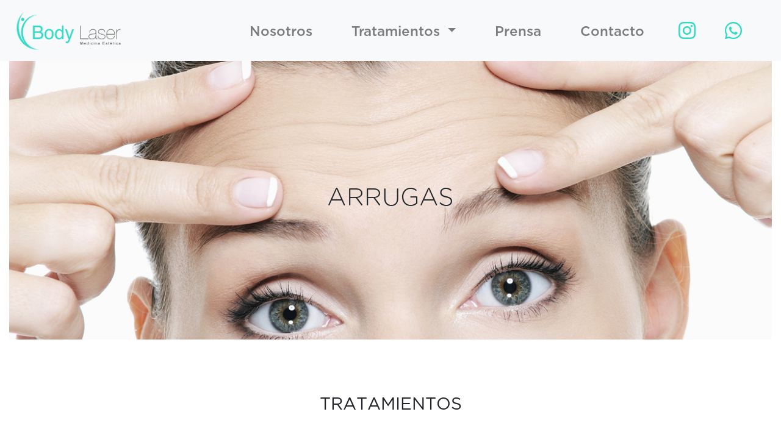

--- FILE ---
content_type: text/html; charset=utf-8
request_url: https://bodylaser.com.ar/categorias/6
body_size: 2865
content:
<!DOCTYPE html>
<html>
  <head>
    <title>Bodylaser</title>

    <meta charset="utf-8">
    <meta name="viewport" content="width=device-width, initial-scale=1, shrink-to-fit=no">

    <meta name="csrf-param" content="authenticity_token" />
<meta name="csrf-token" content="0bv2qTdR7EpwG69YSU6EcQoXvUh3i81c3MHmALTo5nkI88qWfolIu7iqRdExe5OR3DtAh46XtIeFgVj1R+BoOg==" />
    

    <link rel="stylesheet" media="all" href="/assets/application-e3d388cb4fbbc1bc588404afe40b3f49993c0ca330c5e4895b0a67361f37bd54.css" data-turbolinks-track="reload" />
    <script src="/assets/application-ee7018bd776ef8e90f5b48ce8704fb6fa995c78f2dd956e8734b9d775ef0f6c7.js" data-turbolinks-track="reload"></script>
    <script src="https://kit.fontawesome.com/2599ae4a3d.js" crossorigin="anonymous"></script>

    <link rel="apple-touch-icon" sizes="57x57" href="/apple-icon-57x57.png">
    <link rel="apple-touch-icon" sizes="60x60" href="/apple-icon-60x60.png">
    <link rel="apple-touch-icon" sizes="72x72" href="/apple-icon-72x72.png">
    <link rel="apple-touch-icon" sizes="76x76" href="/apple-icon-76x76.png">
    <link rel="apple-touch-icon" sizes="114x114" href="/apple-icon-114x114.png">
    <link rel="apple-touch-icon" sizes="120x120" href="/apple-icon-120x120.png">
    <link rel="apple-touch-icon" sizes="144x144" href="/apple-icon-144x144.png">
    <link rel="apple-touch-icon" sizes="152x152" href="/apple-icon-152x152.png">
    <link rel="apple-touch-icon" sizes="180x180" href="/apple-icon-180x180.png">
    <link rel="icon" type="image/png" sizes="192x192"  href="/android-icon-192x192.png">
    <link rel="icon" type="image/png" sizes="32x32" href="/favicon-32x32.png">
    <link rel="icon" type="image/png" sizes="96x96" href="/favicon-96x96.png">
    <link rel="icon" type="image/png" sizes="16x16" href="/favicon-16x16.png">
    <link rel="manifest" href="/manifest.json">
    <link rel="icon" type="image/x-icon" href="assets/logotab.ico">
    <meta name="msapplication-TileColor" content="#ffffff">
    <meta name="msapplication-TileImage" content="/ms-icon-144x144.png">
    <meta name="theme-color" content="#ffffff">
  </head>

  <body>

    <nav class="navbar navbar-expand-lg navbar-light bg-light">
  <a href ="/" class="navbar-brand"><img style="height: 74px;" src="/assets/bodyLogo-892103fd5cf691b21b17a4ce10847925063014a8ff355121e96eb5bfff58fad1.png" /></a>
  <button class="navbar-toggler" type="button" data-toggle="collapse" data-target="#navbarSupportedContent" aria-controls="navbarSupportedContent" aria-expanded="false" aria-label="Toggle navigation">
    <span class="navbar-toggler-icon"></span>
  </button>

  <div class="collapse navbar-collapse" id="navbarSupportedContent">
    <ul class="navbar-nav ml-auto">
      <li class="nav-item mr-5">
        <a class="nav-link" href="/nosotros">Nosotros</a>
      </li>
      <li class="nav-item dropdown mr-5">
        <a class="nav-link dropdown-toggle" href="http://example.com" id="navbarDropdownMenuLink" data-toggle="dropdown" aria-haspopup="true" aria-expanded="false"> Tratamientos </a>
        <ul class="dropdown-menu" style="opacity: 80%" aria-labelledby="navbarDropdownMenuLink">
            <li class="dropdown-submenu"><a class="dropdown-item dropdown-toggle"href="#">Mujer</a>
              <ul class="dropdown-menu">
                  <li class="dropdown-submenu"><a class="dropdown-item dropdown-toggle" href="#">Facial</a>
                    <ul class="dropdown-menu">
                        <li><a class="dropdown-item" href="/categorias/6">Arrugas</a></li>
                        <li><a class="dropdown-item" href="/categorias/8">Flacidez Facial</a></li>
                        <li><a class="dropdown-item" href="/categorias/9">Manchas y Secuelas de Acné</a></li>
                        <li><a class="dropdown-item" href="/categorias/10">Papada</a></li>
                        <li><a class="dropdown-item" href="/categorias/11">Rinomodelación no quirúrgica</a></li>
                        <li><a class="dropdown-item" href="/categorias/12">Depilación                      Definitiva Facial</a></li>
                        <li><a class="dropdown-item" href="/categorias/13">Aumento de Labios</a></li>
                        <li><a class="dropdown-item" href="/categorias/14">Caída de pelo</a></li>
                    </ul>
                  </li>
                  <li class="dropdown-submenu"><a class="dropdown-item dropdown-toggle" href="#">Corporal</a>
                    <ul class="dropdown-menu">
                        <li><a class="dropdown-item" href="/categorias/7">Celulitis</a></li>
                        <li><a class="dropdown-item" href="/categorias/15">Flacidez Corporal</a></li>
                        <li><a class="dropdown-item" href="/categorias/16">Estrías</a></li>
                        <li><a class="dropdown-item" href="/categorias/17">Onicomicosis</a></li>
                        <li><a class="dropdown-item" href="/categorias/18">Adiposidad </a></li>
                        <li><a class="dropdown-item" href="/categorias/19">Depilación Definitiva</a></li>
                    </ul>
                  </li>
                  <li class="dropdown-submenu"><a class="dropdown-item dropdown-toggle" href="#">Cosmetología</a>
                    <ul class="dropdown-menu">
                        <li><a class="dropdown-item" href="/categorias/23">Limpieza Ultrasónica</a></li>
                        <li><a class="dropdown-item" href="/categorias/24">Punta de Diamante</a></li>
                        <li><a class="dropdown-item" href="/categorias/25">Máscara Led</a></li>
                        <li><a class="dropdown-item" href="/categorias/26">Máscara Bloise Younger</a></li>
                        <li><a class="dropdown-item" href="/categorias/27">Hydraface</a></li>
                        <li><a class="dropdown-item" href="/categorias/28">Vector (Radiofrecuencia)</a></li>
                        <li><a class="dropdown-item" href="/categorias/29">Peeling</a></li>
                        <li><a class="dropdown-item" href="/categorias/30"> Bodyter®</a></li>
                        <li><a class="dropdown-item" href="/categorias/32">Skin Bloise  (Dermaplaning)</a></li>
                        <li><a class="dropdown-item" href="/categorias/33">Dermapen</a></li>
                        <li><a class="dropdown-item" href="/categorias/34">BB Glow</a></li>
                        <li><a class="dropdown-item" href="/categorias/50">Vector</a></li>
                    </ul>
                  </li>
              </ul>
            </li>
            <li class="dropdown-submenu"><a class="dropdown-item dropdown-toggle"href="#">Hombre </a>
              <ul class="dropdown-menu">
                  <li class="dropdown-submenu"><a class="dropdown-item dropdown-toggle" href="#">Facial Masculino</a>
                    <ul class="dropdown-menu">
                        <li><a class="dropdown-item" href="/categorias/40">Arrugas </a></li>
                        <li><a class="dropdown-item" href="/categorias/41">Flacidez Facial </a></li>
                        <li><a class="dropdown-item" href="/categorias/42">Manchas y Secuelas de Acné </a></li>
                        <li><a class="dropdown-item" href="/categorias/43">Papada </a></li>
                        <li><a class="dropdown-item" href="/categorias/44">Rinomodelación no quirúrgica </a></li>
                        <li><a class="dropdown-item" href="/categorias/45">Caída de Pelo </a></li>
                    </ul>
                  </li>
                  <li class="dropdown-submenu"><a class="dropdown-item dropdown-toggle" href="#">Corporal Masculino</a>
                    <ul class="dropdown-menu">
                        <li><a class="dropdown-item" href="/categorias/46">Flacidez Corporal </a></li>
                        <li><a class="dropdown-item" href="/categorias/47">Onicomicosis</a></li>
                        <li><a class="dropdown-item" href="/categorias/48">Adiposidad</a></li>
                        <li><a class="dropdown-item" href="/categorias/49">Depilación Definitiva</a></li>
                        <li><a class="dropdown-item" href="/categorias/52">Estrías</a></li>
                    </ul>
                  </li>
                  <li class="dropdown-submenu"><a class="dropdown-item dropdown-toggle" href="#">Cosmetología Masculina</a>
                    <ul class="dropdown-menu">
                        <li><a class="dropdown-item" href="/categorias/54">Limpieza Ultrasónica</a></li>
                        <li><a class="dropdown-item" href="/categorias/55">Punta de Diamante</a></li>
                        <li><a class="dropdown-item" href="/categorias/56">Máscara Led</a></li>
                    </ul>
                  </li>
              </ul>
            </li>
        </ul>
      </li>
      <li class="nav-item mr-5">
        <a class="nav-link" href="/prensa">Prensa</a>
      </li>
      <li class="nav-item mr-5">
        <a class="nav-link" href="/contacto">Contacto</a>
      </li>
      <li class="nav-item mr-5">
        <a href="https://www.instagram.com/bodylaserba/?hl=es-la" ><i id="ig-icon" class="fab fa-instagram mt-2"></i></a>
      </li>
      <li class="nav-item mr-5">
        <a class="fab ig-icon" href="https://api.whatsapp.com/send?phone=+54 1140574200 &amp;text=Hola Bodylaser, quiero hacer una consulta."><b><i id='ig-icon' class='fa fa-whatsapp mt-2'></i> </a>
      </li>
    </ul>
  </div>
</nav>

    <div class="container-fluid">

      <div class="row-fluid p-0 m-0">
  <div class="col-12 p-0 m-0">
    <div class="tratamiento-box">
      <img src="/system/categorias/headers/000/000/006/large/arrugas_header.jpg?1607547689" class="img-fluid" style="width: 100%;">
      <div class="tratamiento-texto">
        <h1 class="tratamiento-titulo">ARRUGAS </h1>
      </div>
    </div>  
  </div>
</div>

<br />

<div class="text-center">
  <p class="descripciones"><p class="descripciones"></p></p>
</div><br/>

<div class="row align-items-center mx-auto">
</div>


<br />
  <h3 class="text-center" id="trata">TRATAMIENTOS</h3><br/>
  <br />
  <div class="row align-items-center mx-auto">
      <div class="col-12 col-md-4">
        <div class="card rounded shadow-sm border-0 mr-4 mb-5 mx-auto" id="card-content">
          <a href="/tratamientos/8"><img class="img-fluid" src="/system/tratamientos/imagens/000/000/008/card/botox_cuadrada.jpg?1612359859" /></a> 
          <div id="fit" class="card-body mx-auto col-md-8">
            <h6 class="card-title text-center" id="titulo-cards">BOTOX ROSTRO</h>
          </div>
          <div class="mx-auto">
          <a class="btn btn-success p-2 mb-2" id="btn-conoce" href="/tratamientos/8">Ver más</a>
          </div>
        </div>
      </div>
      <div class="col-12 col-md-4">
        <div class="card rounded shadow-sm border-0 mr-4 mb-5 mx-auto" id="card-content">
          <a href="/tratamientos/29"><img class="img-fluid" src="/system/tratamientos/imagens/000/000/029/card/c_hialuronico_cuadrada.jpg?1614136283" /></a> 
          <div id="fit" class="card-body mx-auto col-md-8">
            <h6 class="card-title text-center" id="titulo-cards">ÁCIDO HIALURÓNICO</h>
          </div>
          <div class="mx-auto">
          <a class="btn btn-success p-2 mb-2" id="btn-conoce" href="/tratamientos/29">Ver más</a>
          </div>
        </div>
      </div>
      <div class="col-12 col-md-4">
        <div class="card rounded shadow-sm border-0 mr-4 mb-5 mx-auto" id="card-content">
          <a href="/tratamientos/30"><img class="img-fluid" src="/system/tratamientos/imagens/000/000/030/card/radisse_cuadrada.jpg?1614298918" /></a> 
          <div id="fit" class="card-body mx-auto col-md-8">
            <h6 class="card-title text-center" id="titulo-cards">RADIESSE</h>
          </div>
          <div class="mx-auto">
          <a class="btn btn-success p-2 mb-2" id="btn-conoce" href="/tratamientos/30">Ver más</a>
          </div>
        </div>
      </div>
      <div class="col-12 col-md-4">
        <div class="card rounded shadow-sm border-0 mr-4 mb-5 mx-auto" id="card-content">
          <a href="/tratamientos/31"><img class="img-fluid" src="/system/tratamientos/imagens/000/000/031/card/skin_cuadrada.jpg?1614136927" /></a> 
          <div id="fit" class="card-body mx-auto col-md-8">
            <h6 class="card-title text-center" id="titulo-cards">SKINBOOSTER</h>
          </div>
          <div class="mx-auto">
          <a class="btn btn-success p-2 mb-2" id="btn-conoce" href="/tratamientos/31">Ver más</a>
          </div>
        </div>
      </div>
      <div class="col-12 col-md-4">
        <div class="card rounded shadow-sm border-0 mr-4 mb-5 mx-auto" id="card-content">
          <a href="/tratamientos/65"><img class="img-fluid" src="/system/tratamientos/imagens/000/000/065/card/shutterstock_656619901.jpg?1614968656" /></a> 
          <div id="fit" class="card-body mx-auto col-md-8">
            <h6 class="card-title text-center" id="titulo-cards">BOTOX CUELLO</h>
          </div>
          <div class="mx-auto">
          <a class="btn btn-success p-2 mb-2" id="btn-conoce" href="/tratamientos/65">Ver más</a>
          </div>
        </div>
      </div>
  </div>



      <footer id="footer">
  <div class="footer mx-auto" id="footer">
    <hr class="footer-linea"/><br/>
    <div class="container mx-auto">
      <div class="row">
        <div class="col mx-auto">
          <a href ="/"><img style="width: 35%;" src="/assets/bodyLogo-892103fd5cf691b21b17a4ce10847925063014a8ff355121e96eb5bfff58fad1.png" /></a><br />
          <h5>Av. Luis Maria Campos 1059, C1426BO | CABA </h5>
          <h5>info@bodylaser.com.ar | 011 4775-3340 </h5>
          <h5>@bodylaserba</h5>
          <a class="fab ig-icon" href="https://api.whatsapp.com/send?phone=+54 1140574200 &amp;text=Hola Bodylaser, quiero hacer una consulta."><b><i id='ig-icon' class='fa fa-whatsapp mt-2'></i> </a><a href="https://www.instagram.com/bodylaserba/?hl=es-la" ><i id="ig-icon2" class="fab fa-instagram ml-3"></i></a>
          <br /><br />
        </div>
      </div>
    </div>
  </div>
</footer>

    </div>

  </body>
</html>
